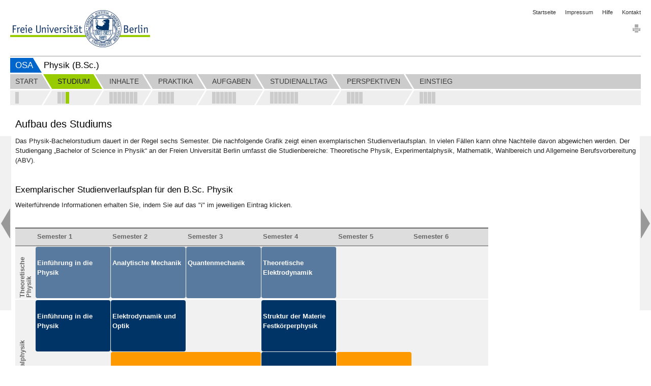

--- FILE ---
content_type: text/html; charset=utf-8
request_url: https://www.osa.fu-berlin.de/physik/studium/studienverlauf
body_size: 6535
content:
<!DOCTYPE html>
<html lang="de"
      data-osa-last-page="">

<head>
  <title>Aufbau des Studiums</title>

<meta charset="utf-8">
<meta http-equiv="x-ua-compatible" content="ie=edge">
<meta content="width=device-width, initial-scale=1.0" name="viewport">
<meta content="authenticity_token" name="csrf-param" />
<meta content="I7foTNfgFTrTG+J7E98q5StFGpmph6JJcLCjIzHohAQ=" name="csrf-token" />

  <meta property="og:title" content="Für einen erfolgreichen Start ins Studium"/>
  <meta property="og:type" content="website"/>
  <meta property="og:locale" content="de_DE"/>
  <meta property="og:url" content="http://www.osa.fu-berlin.de/"/>
  <meta property="og:site_name" content="Online-Studienfachwahl-Assistenten (OSA)"/>
  <meta property="og:image" content="http://www.osa.fu-berlin.de/_medien/logo_200.png"/>
  <meta property="og:description" content="Online-Studienfachwahl-Assistenten (OSA) sind Informationsplattformen, die Sie als Studieninteressierte bei der Wahl Ihres Studienfaches unterstützen."/>
  <meta property="description" content="Online-Studienfachwahl-Assistenten (OSA) sind Informationsplattformen, die Sie als Studieninteressierte bei der Wahl Ihres Studienfaches unterstützen."/>
  <meta name="robots" content="index,follow" >
  <meta name="dc.date" content="2015-08-19" />

<meta name="dc.name" content="Freie Universität Berlin" />
<meta name="geo.region" content="DE-BE" />
<meta name="geo.placename" content="Berlin" />
<meta name="geo.position" content="52.448131;13.286102" />



<link href="/assets/osa/osa_application-310d396c299937834ef8172e92d808f4.css" media="all" rel="stylesheet" type="text/css" />




<script src="/assets/osa/osa_application-6b306c4b0f5c445556a508fb6e15ac72.js" type="text/javascript"></script>


<meta content="Rails Connector for Infopark CMS Fiona by Infopark AG (www.infopark.de)" name="generator" />
<link href="/assets/osa/favicon-a6b103813c732ebbbff3dd77fd557ae0.ico" rel="shortcut icon" type="image/vnd.microsoft.icon" />
</head>

<body class='osa_body'
      data-root="Osa"
      data-alias=""
      data-controller="osa_flow"
      data-action="index">


<header id="osa_header" class="container-fluid">
  <div class="row-fluid">
    <div class="span20">
      <div class="clearfix osa_header_inner">

  <div class="clearfix">

  <ul class="breadcrumb pull-right osa_header_breadcrumb">

    <li><a href="/index.html">Startseite</a></li>
<li><a href="/impressum/index.html">Impressum</a></li>
<li><a href="/hilfe/index.html">Hilfe</a></li>
<li><a href="/kontakt/index.html">Kontakt</a></li>


</ul>
</div>

<a accesskey="H" class="fu-logo" href="http://www.fu-berlin.de/" title="Zur Startseite der Freien Universität Berlin">
  <picture>
    <source srcset="/assets/osa/fu-logo-1x-2e301182ca3c9a45ae34adf6dca8b6ba.png 1x, /assets/osa/fu-logo-2x-1fe8a5a6e1a843cb9244b9bf1f886d7d.png 2x, /assets/osa/fu-logo-3x-e00c09627bfd08e758d22dab30f7e155.png 3x">
    <img alt="Logo der Freien Universität Berlin" src="/assets/osa/fu-logo-1x-2e301182ca3c9a45ae34adf6dca8b6ba.png ">
  </picture>
</a>

<img alt="Fu-logo-text-2x" class="fu-logo-text" src="/assets/osa/fu-logo-text-2x-0c3a91c69cff1351b8448eaf80410355.png" />



  <div class="pull-right osa_services">

    
    
    <div class="osa_print_icon">

      <a href="#print" id="icon_print_link"><img alt="Drucken" src="/assets/osa/icon_print-2845f2290cd45d58e4adca25abde851c.gif" /></a>

</div>
</div>
  <div class="clearfix"></div>

  <div class="osa_project_titles">

    <div class="osa_root_link">

      <a href="/index.html">OSA</a>

</div>
    <h2 class="osa_project_title">Physik (B.Sc.)</h2>

</div>
</div>



    </div>
  </div>
</header>

  <nav class="container-fluid" id="osa_navigation">
    <div class="row-fluid">
      <div class="span20">
        <div class="clearfix"></div>

<div class="navbar navbar-static-top">

  <div class="navbar-inner">

  <div class="osa_navbar_inner">

    <ul class="nav"><li class="osa_menu_list_next_active">

    <a href="/physik/start/startseite/index.html" class="osa_menu_item"><span class="osa_menu_item_title">Start</span></a>

    <div class="osa_subitems">
    <a href="/physik/start/startseite/index.html" class=" pull-left osa_subitem_active " data-container="body" data-placement="bottom" rel="tooltip" title="B.Sc. Physik"></a>

</div>

</li>

<li class="active osa_menu_list_active">

    <a href="/physik/studium/ueber_das_studium/index.html" class="osa_menu_item"><span class="osa_menu_item_title">Studium</span></a>

    <div class="osa_subitems">
    <a href="/physik/studium/ueber_das_studium/index.html" class=" pull-left osa_subitem_active " data-container="body" data-placement="bottom" rel="tooltip" title="Studium und Physik"></a>


    <a href="/physik/studium/videointerview_prof/index.html" class=" pull-left osa_subitem_active " data-container="body" data-placement="bottom" rel="tooltip" title="Videointerview"></a>


    <a href="/physik/studium/studienverlauf/index.html" class=" pull-left osa_subitem_active osa_subitem_green" data-container="body" data-placement="bottom" rel="tooltip" title="Studienverlauf"></a>

</div>

</li>

<li class="osa_menu_list_passiv">

    <a href="/physik/studieninhalte/studienmodule/index.html" class="osa_menu_item"><span class="osa_menu_item_title">Inhalte</span></a>

    <div class="osa_subitems">
    <a href="/physik/studieninhalte/studienmodule/index.html" class=" pull-left osa_subitem_active " data-container="body" data-placement="bottom" rel="tooltip" title="Studienmodule"></a>


    <a href="/physik/studieninhalte/lehrveranstaltungsformen/index.html" class=" pull-left osa_subitem_active " data-container="body" data-placement="bottom" rel="tooltip" title="Lehrveranstaltungsformen"></a>


    <a href="/physik/studieninhalte/modul_02/index.html" class=" pull-left osa_subitem_active " data-container="body" data-placement="bottom" rel="tooltip" title="Physikmodule"></a>


    <a href="/physik/studieninhalte/modul_03/index.html" class=" pull-left osa_subitem_active " data-container="body" data-placement="bottom" rel="tooltip" title="Wahlbereich"></a>


    <a href="/physik/studieninhalte/mathe/index.html" class=" pull-left osa_subitem_active " data-container="body" data-placement="bottom" rel="tooltip" title="Mathematikmodule"></a>


    <a href="/physik/studieninhalte/modul_04/index.html" class=" pull-left osa_subitem_active " data-container="body" data-placement="bottom" rel="tooltip" title="Allgemeine Berufsvorbereitung (ABV)"></a>


    <a href="/physik/studieninhalte/bachelorarbeit/index.html" class=" pull-left osa_subitem_active " data-container="body" data-placement="bottom" rel="tooltip" title="Bachelorarbeit"></a>

</div>

</li>

<li class="osa_menu_list_passiv">

    <a href="/physik/praktika/praktika/index.html" class="osa_menu_item"><span class="osa_menu_item_title">Praktika</span></a>

    <div class="osa_subitems">
    <a href="/physik/praktika/praktika/index.html" class=" pull-left osa_subitem_active " data-container="body" data-placement="bottom" rel="tooltip" title="Mehrere Praktika"></a>


    <a href="/physik/praktika/gp/index.html" class=" pull-left osa_subitem_active " data-container="body" data-placement="bottom" rel="tooltip" title="Grundlagen der Mess- und Labortechnik"></a>


    <a href="/physik/praktika/projektpraktikum/index.html" class=" pull-left osa_subitem_active " data-container="body" data-placement="bottom" rel="tooltip" title="Projektpraktikum"></a>


    <a href="/physik/praktika/laborpraktikum/index.html" class=" pull-left osa_subitem_active " data-container="body" data-placement="bottom" rel="tooltip" title="Laborpraktikum"></a>

</div>

</li>

<li class="osa_menu_list_passiv">

    <a href="/physik/beispielaufgaben/beispielaufgaben/index.html" class="osa_menu_item"><span class="osa_menu_item_title">Aufgaben</span></a>

    <div class="osa_subitems">
    <a href="/physik/beispielaufgaben/beispielaufgaben/index.html" class=" pull-left osa_subitem_active " data-container="body" data-placement="bottom" rel="tooltip" title="Beispielaufgaben"></a>


    <a href="/physik/beispielaufgaben/aufgabe_m_01/index.html" class=" pull-left osa_subitem_active " data-container="body" data-placement="bottom" rel="tooltip" title="Definitionen und Sätze in der Mathematik"></a>


    <a href="/physik/beispielaufgaben/aufgabe_m_02/index.html" class=" pull-left osa_subitem_active " data-container="body" data-placement="bottom" rel="tooltip" title="Beweise in der Mathematik: Der direkte Beweis"></a>


    <a href="/physik/beispielaufgaben/aufgabe_e_01/index.html" class=" pull-left osa_subitem_active " data-container="body" data-placement="bottom" rel="tooltip" title="Physik: Das Phasendiagramm von Wasser"></a>


    <a href="/physik/beispielaufgaben/aufgabe_ho_01/index.html" class=" pull-left osa_subitem_active " data-container="body" data-placement="bottom" rel="tooltip" title="Der harmonische Oszillator Teil 1"></a>


    <a href="/physik/beispielaufgaben/aufgabe_ho_02/index.html" class=" pull-left osa_subitem_active " data-container="body" data-placement="bottom" rel="tooltip" title="Der harmonische Oszillator Teil 2"></a>

</div>

</li>

<li class="osa_menu_list_passiv">

    <a href="/physik/studienalltag/studierenden_interviews/index.html" class="osa_menu_item"><span class="osa_menu_item_title">Studienalltag</span></a>

    <div class="osa_subitems">
    <a href="/physik/studienalltag/studierenden_interviews/index.html" class=" pull-left osa_subitem_active " data-container="body" data-placement="bottom" rel="tooltip" title="Interviews mit Studierenden"></a>


    <a href="/physik/studienalltag/semesterwoche/index.html" class=" pull-left osa_subitem_active " data-container="body" data-placement="bottom" rel="tooltip" title="Semesterwoche"></a>


    <a href="/physik/studienalltag/fachschaftsinitiative/index.html" class=" pull-left osa_subitem_active " data-container="body" data-placement="bottom" rel="tooltip" title="Fachschaftsinitiative"></a>


    <a href="/physik/studienalltag/mentoringprogramm/index.html" class=" pull-left osa_subitem_active " data-container="body" data-placement="bottom" rel="tooltip" title="Mentoringprogramm für StudienanfängerInnen"></a>


    <a href="/physik/studienalltag/studium_familie/index.html" class=" pull-left osa_subitem_active " data-container="body" data-placement="bottom" rel="tooltip" title="Studium und Familie"></a>


    <a href="/physik/studienalltag/physikerinnen/index.html" class=" pull-left osa_subitem_active " data-container="body" data-placement="bottom" rel="tooltip" title="Frauen in der Physik"></a>


    <a href="/physik/studienalltag/studieren_im_ausland/index.html" class=" pull-left osa_subitem_active " data-container="body" data-placement="bottom" rel="tooltip" title="Studieren im Ausland"></a>

</div>

</li>

<li class="osa_menu_list_passiv">

    <a href="/physik/perspektiven/perspektiven/index.html" class="osa_menu_item"><span class="osa_menu_item_title">Perspektiven</span></a>

    <div class="osa_subitems">
    <a href="/physik/perspektiven/perspektiven/index.html" class=" pull-left osa_subitem_active " data-container="body" data-placement="bottom" rel="tooltip" title="Perspektiven"></a>


    <a href="/physik/perspektiven/branche_01/index.html" class=" pull-left osa_subitem_active " data-container="body" data-placement="bottom" rel="tooltip" title="Dr. Christian Eickhoff, Laborleiter (industrielle Forschung und Entwicklung)"></a>


    <a href="/physik/perspektiven/branche_02/index.html" class=" pull-left osa_subitem_active " data-container="body" data-placement="bottom" rel="tooltip" title="Dr. Martin Pickel, Prozessingenieur (Halbleiterbranche)"></a>


    <a href="/physik/perspektiven/branche_03/index.html" class=" pull-left osa_subitem_active " data-container="body" data-placement="bottom" rel="tooltip" title="Dr. Ruzin Ağanoğlu, Produktingenieurin"></a>

</div>

</li>

<li class="osa_menu_list_passiv_last">

    <a href="/physik/einstieg/erwartungsabfrage/index.html" class="osa_menu_item osa_menu_item_last"><span class="osa_menu_item_title">Einstieg</span></a>

    <div class="osa_subitems osa_menu_item_last">
    <a href="/physik/einstieg/erwartungsabfrage/index.html" class=" pull-left osa_subitem_active " data-container="body" data-placement="bottom" rel="tooltip" title="Entscheidungshilfe für den Studiengang Physik"></a>


    <a href="/physik/einstieg/tipps/index.html" class=" pull-left osa_subitem_active " data-container="body" data-placement="bottom" rel="tooltip" title="Tipps für den Studieneinstieg"></a>


    <a href="/physik/einstieg/informationen_zur_einschreibung/index.html" class=" pull-left osa_subitem_active " data-container="body" data-placement="bottom" rel="tooltip" title="Informationen zur Einschreibung"></a>


    <a href="/physik/einstieg/feedback_formular/index.html" class=" pull-left osa_subitem_active " data-container="body" data-placement="bottom" rel="tooltip" title="Feedback"></a>

</div>

</li>

</ul>

    <div class="osa_menubar_background_top"></div>

    <div class="osa_menubar_background_bottom"></div>

</div>
  <div class="osa_collapsable_menu_button_container">
    <div id="osa_collapsable_menu_button">
      <span class="osa_menu_icons">
        <span class="menu_icon_bar"></span>
        <span class="menu_icon_bar"></span>
        <span class="menu_icon_bar"></span>
</span>      <span class="osa_menu_icons osa_button_hidden">
        <span class="menu_icon_bar_close"></span>
        <span class="menu_icon_bar_close"></span>
</span></div></div>
</div>

  <div class="osa_pager_conatainer">
  <div class="osa_enabled osa_previous"><a href="/physik/studium/videointerview_prof/index.html" class="left osa_pager_control"></a></div>
  <div class="osa_enabled osa_next"><a href="/physik/studieninhalte/studienmodule/index.html" class="right osa_pager_control"></a></div>
</div>


  <div class="osa_subitem_bar_container">

    <div class="osa_subitem_bar">
<a href="/physik/studium/ueber_das_studium/index.html" class="osa_collapsable_menu_subitem_passive clearfix">

  <div class="osa_collapsable_menu_subitem_title_point_passive pull-left"></div>

  <div class="pull-left osa_collapsable_menu_subitem_title">Studium und Physik</div>

</a>
<a href="/physik/studium/videointerview_prof/index.html" class="osa_collapsable_menu_subitem_passive clearfix">

  <div class="osa_collapsable_menu_subitem_title_point_passive pull-left"></div>

  <div class="pull-left osa_collapsable_menu_subitem_title">Videointerview</div>

</a>
<a href="/physik/studium/studienverlauf/index.html" class="osa_collapsable_menu_subitem_active clearfix">

  <div class="osa_collapsable_menu_subitem_title_point_active pull-left"></div>

  <div class="pull-left osa_collapsable_menu_subitem_title">Studienverlauf</div>

</a></div>

</div>
  <div class="osa_collapsable_navbar_container">

    <div class="osa_collapsable_navbar_inner_container">

    <div class="osa_collapsable_navbar"><div class="osa_collapsable_menu_item_container_passive">

  <a href="/physik/start/startseite/index.html" class="osa_collapsable_menu_item">

    <div class="osa_collapsable_menu_item_title_passive">Start</div>

</a>
  <div class="osa_collapsable_menu_subitems">
  <a href="/physik/start/startseite/index.html" class="osa_collapsable_menu_subitem_passive clearfix">


    <div class="osa_collapsable_menu_subitem_title_point_passive pull-left"></div>

    <div class="pull-left osa_collapsable_menu_subitem_title">B.Sc. Physik</div>


</a>
</div>

</div>

<div class="osa_collapsable_menu_item_container_active">

  <a href="/physik/studium/ueber_das_studium/index.html" class="osa_collapsable_menu_item">

    <div class="osa_collapsable_menu_item_title_active">Studium</div>

</a>
  <div class="osa_collapsable_menu_subitems">
  <a href="/physik/studium/ueber_das_studium/index.html" class="osa_collapsable_menu_subitem_passive clearfix">


    <div class="osa_collapsable_menu_subitem_title_point_passive pull-left"></div>

    <div class="pull-left osa_collapsable_menu_subitem_title">Studium und Physik</div>


</a>

  <a href="/physik/studium/videointerview_prof/index.html" class="osa_collapsable_menu_subitem_passive clearfix">


    <div class="osa_collapsable_menu_subitem_title_point_passive pull-left"></div>

    <div class="pull-left osa_collapsable_menu_subitem_title">Videointerview</div>


</a>

  <a href="/physik/studium/studienverlauf/index.html" class="osa_collapsable_menu_subitem_active clearfix">


    <div class="osa_collapsable_menu_subitem_title_point_active pull-left"></div>

    <div class="pull-left osa_collapsable_menu_subitem_title">Studienverlauf</div>


</a>
</div>

</div>

<div class="osa_collapsable_menu_item_container_passive">

  <a href="/physik/studieninhalte/studienmodule/index.html" class="osa_collapsable_menu_item">

    <div class="osa_collapsable_menu_item_title_passive">Inhalte</div>

</a>
  <div class="osa_collapsable_menu_subitems">
  <a href="/physik/studieninhalte/studienmodule/index.html" class="osa_collapsable_menu_subitem_passive clearfix">


    <div class="osa_collapsable_menu_subitem_title_point_passive pull-left"></div>

    <div class="pull-left osa_collapsable_menu_subitem_title">Studienmodule</div>


</a>

  <a href="/physik/studieninhalte/lehrveranstaltungsformen/index.html" class="osa_collapsable_menu_subitem_passive clearfix">


    <div class="osa_collapsable_menu_subitem_title_point_passive pull-left"></div>

    <div class="pull-left osa_collapsable_menu_subitem_title">Lehrveranstaltungsformen</div>


</a>

  <a href="/physik/studieninhalte/modul_02/index.html" class="osa_collapsable_menu_subitem_passive clearfix">


    <div class="osa_collapsable_menu_subitem_title_point_passive pull-left"></div>

    <div class="pull-left osa_collapsable_menu_subitem_title">Physikmodule</div>


</a>

  <a href="/physik/studieninhalte/modul_03/index.html" class="osa_collapsable_menu_subitem_passive clearfix">


    <div class="osa_collapsable_menu_subitem_title_point_passive pull-left"></div>

    <div class="pull-left osa_collapsable_menu_subitem_title">Wahlbereich</div>


</a>

  <a href="/physik/studieninhalte/mathe/index.html" class="osa_collapsable_menu_subitem_passive clearfix">


    <div class="osa_collapsable_menu_subitem_title_point_passive pull-left"></div>

    <div class="pull-left osa_collapsable_menu_subitem_title">Mathematikmodule</div>


</a>

  <a href="/physik/studieninhalte/modul_04/index.html" class="osa_collapsable_menu_subitem_passive clearfix">


    <div class="osa_collapsable_menu_subitem_title_point_passive pull-left"></div>

    <div class="pull-left osa_collapsable_menu_subitem_title">Allgemeine Berufsvorbereitung (ABV)</div>


</a>

  <a href="/physik/studieninhalte/bachelorarbeit/index.html" class="osa_collapsable_menu_subitem_passive clearfix">


    <div class="osa_collapsable_menu_subitem_title_point_passive pull-left"></div>

    <div class="pull-left osa_collapsable_menu_subitem_title">Bachelorarbeit</div>


</a>
</div>

</div>

<div class="osa_collapsable_menu_item_container_passive">

  <a href="/physik/praktika/praktika/index.html" class="osa_collapsable_menu_item">

    <div class="osa_collapsable_menu_item_title_passive">Praktika</div>

</a>
  <div class="osa_collapsable_menu_subitems">
  <a href="/physik/praktika/praktika/index.html" class="osa_collapsable_menu_subitem_passive clearfix">


    <div class="osa_collapsable_menu_subitem_title_point_passive pull-left"></div>

    <div class="pull-left osa_collapsable_menu_subitem_title">Mehrere Praktika</div>


</a>

  <a href="/physik/praktika/gp/index.html" class="osa_collapsable_menu_subitem_passive clearfix">


    <div class="osa_collapsable_menu_subitem_title_point_passive pull-left"></div>

    <div class="pull-left osa_collapsable_menu_subitem_title">Grundlagen der Mess- und Labortechnik</div>


</a>

  <a href="/physik/praktika/projektpraktikum/index.html" class="osa_collapsable_menu_subitem_passive clearfix">


    <div class="osa_collapsable_menu_subitem_title_point_passive pull-left"></div>

    <div class="pull-left osa_collapsable_menu_subitem_title">Projektpraktikum</div>


</a>

  <a href="/physik/praktika/laborpraktikum/index.html" class="osa_collapsable_menu_subitem_passive clearfix">


    <div class="osa_collapsable_menu_subitem_title_point_passive pull-left"></div>

    <div class="pull-left osa_collapsable_menu_subitem_title">Laborpraktikum</div>


</a>
</div>

</div>

<div class="osa_collapsable_menu_item_container_passive">

  <a href="/physik/beispielaufgaben/beispielaufgaben/index.html" class="osa_collapsable_menu_item">

    <div class="osa_collapsable_menu_item_title_passive">Aufgaben</div>

</a>
  <div class="osa_collapsable_menu_subitems">
  <a href="/physik/beispielaufgaben/beispielaufgaben/index.html" class="osa_collapsable_menu_subitem_passive clearfix">


    <div class="osa_collapsable_menu_subitem_title_point_passive pull-left"></div>

    <div class="pull-left osa_collapsable_menu_subitem_title">Beispielaufgaben</div>


</a>

  <a href="/physik/beispielaufgaben/aufgabe_m_01/index.html" class="osa_collapsable_menu_subitem_passive clearfix">


    <div class="osa_collapsable_menu_subitem_title_point_passive pull-left"></div>

    <div class="pull-left osa_collapsable_menu_subitem_title">Definitionen und Sätze in der Mathematik</div>


</a>

  <a href="/physik/beispielaufgaben/aufgabe_m_02/index.html" class="osa_collapsable_menu_subitem_passive clearfix">


    <div class="osa_collapsable_menu_subitem_title_point_passive pull-left"></div>

    <div class="pull-left osa_collapsable_menu_subitem_title">Beweise in der Mathematik: Der direkte Beweis</div>


</a>

  <a href="/physik/beispielaufgaben/aufgabe_e_01/index.html" class="osa_collapsable_menu_subitem_passive clearfix">


    <div class="osa_collapsable_menu_subitem_title_point_passive pull-left"></div>

    <div class="pull-left osa_collapsable_menu_subitem_title">Physik: Das Phasendiagramm von Wasser</div>


</a>

  <a href="/physik/beispielaufgaben/aufgabe_ho_01/index.html" class="osa_collapsable_menu_subitem_passive clearfix">


    <div class="osa_collapsable_menu_subitem_title_point_passive pull-left"></div>

    <div class="pull-left osa_collapsable_menu_subitem_title">Der harmonische Oszillator Teil 1</div>


</a>

  <a href="/physik/beispielaufgaben/aufgabe_ho_02/index.html" class="osa_collapsable_menu_subitem_passive clearfix">


    <div class="osa_collapsable_menu_subitem_title_point_passive pull-left"></div>

    <div class="pull-left osa_collapsable_menu_subitem_title">Der harmonische Oszillator Teil 2</div>


</a>
</div>

</div>

<div class="osa_collapsable_menu_item_container_passive">

  <a href="/physik/studienalltag/studierenden_interviews/index.html" class="osa_collapsable_menu_item">

    <div class="osa_collapsable_menu_item_title_passive">Studienalltag</div>

</a>
  <div class="osa_collapsable_menu_subitems">
  <a href="/physik/studienalltag/studierenden_interviews/index.html" class="osa_collapsable_menu_subitem_passive clearfix">


    <div class="osa_collapsable_menu_subitem_title_point_passive pull-left"></div>

    <div class="pull-left osa_collapsable_menu_subitem_title">Interviews mit Studierenden</div>


</a>

  <a href="/physik/studienalltag/semesterwoche/index.html" class="osa_collapsable_menu_subitem_passive clearfix">


    <div class="osa_collapsable_menu_subitem_title_point_passive pull-left"></div>

    <div class="pull-left osa_collapsable_menu_subitem_title">Semesterwoche</div>


</a>

  <a href="/physik/studienalltag/fachschaftsinitiative/index.html" class="osa_collapsable_menu_subitem_passive clearfix">


    <div class="osa_collapsable_menu_subitem_title_point_passive pull-left"></div>

    <div class="pull-left osa_collapsable_menu_subitem_title">Fachschaftsinitiative</div>


</a>

  <a href="/physik/studienalltag/mentoringprogramm/index.html" class="osa_collapsable_menu_subitem_passive clearfix">


    <div class="osa_collapsable_menu_subitem_title_point_passive pull-left"></div>

    <div class="pull-left osa_collapsable_menu_subitem_title">Mentoringprogramm für StudienanfängerInnen</div>


</a>

  <a href="/physik/studienalltag/studium_familie/index.html" class="osa_collapsable_menu_subitem_passive clearfix">


    <div class="osa_collapsable_menu_subitem_title_point_passive pull-left"></div>

    <div class="pull-left osa_collapsable_menu_subitem_title">Studium und Familie</div>


</a>

  <a href="/physik/studienalltag/physikerinnen/index.html" class="osa_collapsable_menu_subitem_passive clearfix">


    <div class="osa_collapsable_menu_subitem_title_point_passive pull-left"></div>

    <div class="pull-left osa_collapsable_menu_subitem_title">Frauen in der Physik</div>


</a>

  <a href="/physik/studienalltag/studieren_im_ausland/index.html" class="osa_collapsable_menu_subitem_passive clearfix">


    <div class="osa_collapsable_menu_subitem_title_point_passive pull-left"></div>

    <div class="pull-left osa_collapsable_menu_subitem_title">Studieren im Ausland</div>


</a>
</div>

</div>

<div class="osa_collapsable_menu_item_container_passive">

  <a href="/physik/perspektiven/perspektiven/index.html" class="osa_collapsable_menu_item">

    <div class="osa_collapsable_menu_item_title_passive">Perspektiven</div>

</a>
  <div class="osa_collapsable_menu_subitems">
  <a href="/physik/perspektiven/perspektiven/index.html" class="osa_collapsable_menu_subitem_passive clearfix">


    <div class="osa_collapsable_menu_subitem_title_point_passive pull-left"></div>

    <div class="pull-left osa_collapsable_menu_subitem_title">Perspektiven</div>


</a>

  <a href="/physik/perspektiven/branche_01/index.html" class="osa_collapsable_menu_subitem_passive clearfix">


    <div class="osa_collapsable_menu_subitem_title_point_passive pull-left"></div>

    <div class="pull-left osa_collapsable_menu_subitem_title">Dr. Christian Eickhoff, Laborleiter (industrielle Forschung und Entwicklung)</div>


</a>

  <a href="/physik/perspektiven/branche_02/index.html" class="osa_collapsable_menu_subitem_passive clearfix">


    <div class="osa_collapsable_menu_subitem_title_point_passive pull-left"></div>

    <div class="pull-left osa_collapsable_menu_subitem_title">Dr. Martin Pickel, Prozessingenieur (Halbleiterbranche)</div>


</a>

  <a href="/physik/perspektiven/branche_03/index.html" class="osa_collapsable_menu_subitem_passive clearfix">


    <div class="osa_collapsable_menu_subitem_title_point_passive pull-left"></div>

    <div class="pull-left osa_collapsable_menu_subitem_title">Dr. Ruzin Ağanoğlu, Produktingenieurin</div>


</a>
</div>

</div>

<div class="osa_collapsable_menu_item_container_passive">

  <a href="/physik/einstieg/erwartungsabfrage/index.html" class="osa_collapsable_menu_item">

    <div class="osa_collapsable_menu_item_title_passive">Einstieg</div>

</a>
  <div class="osa_collapsable_menu_subitems">
  <a href="/physik/einstieg/erwartungsabfrage/index.html" class="osa_collapsable_menu_subitem_passive clearfix">


    <div class="osa_collapsable_menu_subitem_title_point_passive pull-left"></div>

    <div class="pull-left osa_collapsable_menu_subitem_title">Entscheidungshilfe für den Studiengang Physik</div>


</a>

  <a href="/physik/einstieg/tipps/index.html" class="osa_collapsable_menu_subitem_passive clearfix">


    <div class="osa_collapsable_menu_subitem_title_point_passive pull-left"></div>

    <div class="pull-left osa_collapsable_menu_subitem_title">Tipps für den Studieneinstieg</div>


</a>

  <a href="/physik/einstieg/informationen_zur_einschreibung/index.html" class="osa_collapsable_menu_subitem_passive clearfix">


    <div class="osa_collapsable_menu_subitem_title_point_passive pull-left"></div>

    <div class="pull-left osa_collapsable_menu_subitem_title">Informationen zur Einschreibung</div>


</a>

  <a href="/physik/einstieg/feedback_formular/index.html" class="osa_collapsable_menu_subitem_passive clearfix">


    <div class="osa_collapsable_menu_subitem_title_point_passive pull-left"></div>

    <div class="pull-left osa_collapsable_menu_subitem_title">Feedback</div>


</a>
</div>

</div>

</div>

</div>
</div>  
</div>



      </div>
    </div>
</nav>
  <article id="osa_content" class="container-fluid osa_flow_index ">
    <div class="osa_content_transition">
      <section>
  <noscript><h4>Bitte aktivieren Sie JavaScript, um OSA zu nutzen!</h4></noscript>
  <h4 class='alert-error osa_ie_alert' data-osa-view-mode='production'><p>Diese Seiten können nicht richtig dargestellt werden, da Sie Ihren Internet Explorer mit aktivierter Kompatibiltätsansicht verwenden. Wir empfehlen 'fu-berlin.de' aus der Liste der Websites mit aktivierter Kompatibilitätsansicht zu entfernen:</p> <ol> <li>Blenden Sie bitte in Ihrem Internet Explorer die Menüleiste ein, indem Sie entweder 'Alt' drücken oder in der Adressleiste mit der rechten Maustaste klicken und dann 'Menüleiste' auswählen.</li> <li>Klicken Sie auf 'Extras' und wählen das Menü 'Einstellungen der Kompatibilitätsansicht' aus.</li> <li>Wählen Sie unter 'Zur Kompatibilitätsansicht hinzugefügte Websites' 'fu-berlin.de' aus.</li> <li>Klicken Sie auf 'Entfernen'.</li> </ol></h4>
</section>
      <div class="row-fluid">
        <div class="span12 osa_span_main_left">
          <h1>Aufbau des Studiums</h1>
</div>      </div>

      <section class="row-fluid">

    <div class="span20 osa_span_main_full">

        <div class="osa_main_content"><p>Das Physik-Bachelorstudium dauert in der Regel sechs Semester. Die nachfolgende Grafik zeigt einen exemplarischen Studienverlaufsplan. In vielen Fällen kann ohne Nachteile davon abgewichen werden. Der Studiengang „Bachelor of Science in Physik“ an der Freien Universität Berlin umfasst die Studienbereiche: Theoretische Physik, Experimentalphysik, Mathematik, Wahlbereich und Allgemeine Berufsvorbereitung (ABV).</p></div>

</div>
    

</section>

<div class="osa_flow_tables"><section class="row-fluid">

  <div class="span20 osa_span_main_full">

    <div class="osa_flow_table_with_label">

      <h2>Exemplarischer Studienverlaufsplan für den B.Sc. Physik</h2>

      <div class="osa_main_content"><p>Weiterführende Informationen erhalten Sie, indem Sie auf das "i" im jeweiligen Eintrag klicken.</p></div>


      <div class="row-fluid">

        <div class="span20 osa_span_scrollable">

          <div class="osa_flow_table_inner_6">

            <div class="osa_flow_heading"><div class="clearfix osa_flow_heading_inner"><div class="pull-left osa_flow_header">Semester 1</div>


<div class="pull-left osa_flow_header">Semester 2</div>


<div class="pull-left osa_flow_header">Semester 3</div>


<div class="pull-left osa_flow_header">Semester 4</div>


<div class="pull-left osa_flow_header">Semester 5</div>


<div class="pull-left osa_flow_header">Semester 6</div>


</div></div>

            <div class="osa_flow_labels"><div class="osa_flow_table_content osa_flow_label">

   <div class="osa_flow_label_title">
        <div class="osa_flow_label_title_inner">Theoretische<br>Physik</div>
</div>
    <div class="osa_flow_items"><div class="osa_flow_item_1 osa_flow_width_1 osa_flow_Typ-4">

  <div class=""><div class="osa_link_title"><br>Einführung in die Physik<br><br><br></div></div>

</div><div class="osa_flow_item_2 osa_flow_width_1 osa_flow_Typ-4">

  <div class=""><div class="osa_link_title"><br>Analytische Mechanik<br><br><br><br></div></div>

</div><div class="osa_flow_item_3 osa_flow_width_1 osa_flow_Typ-4">

  <div class=""><div class="osa_link_title"><br>Quantenmechanik<br><br><br><br></div></div>

</div><div class="osa_flow_item_4 osa_flow_width_1 osa_flow_Typ-4">

  <div class=""><div class="osa_link_title"><br>Theoretische Elektrodynamik<br><br><br></div></div>

</div></div>


</div>


<div class="osa_flow_table_content osa_flow_label">

   <div class="osa_flow_label_title">
        <div class="osa_flow_label_title_inner">Experimentalphysik</div>
</div>
    <div class="osa_flow_items"><div class="osa_flow_item_1 osa_flow_width_1 osa_flow_Typ-2">

  <div class=""><div class="osa_link_title"><br>Einführung in die Physik<br><br><br></div></div>

</div><div class="osa_flow_item_2 osa_flow_width_1 osa_flow_Typ-2">

  <div class=""><div class="osa_link_title"><br>Elektrodynamik und Optik<br><br><br></div></div>

</div><div class="osa_flow_item_4 osa_flow_width_1 osa_flow_Typ-2">

  <div class=""><div class="osa_link_title"><br>Struktur der Materie<br>Festkörperphysik<br><br><br></div></div>

</div></div>

<div class="osa_flow_items"><div class="osa_flow_item_2 osa_flow_width_2 osa_flow_Typ-1">

  <div class=""><div class="osa_link_title"><br>Grundlagen der Mess- und Labortechnik<br><br><br><br></div></div>

</div><div class="osa_flow_item_4 osa_flow_width_1 osa_flow_Typ-2">

  <div class=""><div class="osa_link_title"><br>Struktur der Materie<br>Atom- und Molekülphysik<br><br><br></div></div>

</div><div class="osa_flow_item_5 osa_flow_width_1 osa_flow_Typ-1">

  <div class=""><div class="osa_link_title"><br>Struktur der Materie<br>Laborpraktikum<br><br><br></div></div>

</div></div>


</div>


<div class="osa_flow_table_content osa_flow_label">

   <div class="osa_flow_label_title">
        <div class="osa_flow_label_title_inner">Mathematik</div>
</div>
    <div class="osa_flow_items"><div class="osa_flow_item_1 osa_flow_width_1 osa_flow_Typ-12">

  <div class=""><div class="osa_link_title"><br>Lineare Algebra<br><br><br><br></div></div>

</div><div class="osa_flow_item_2 osa_flow_width_2 osa_flow_Typ-12">

  <div class=""><div class="osa_link_title"><br>Analysis<br><br><br><br></div></div>

</div></div>


</div>


<div class="osa_flow_table_content osa_flow_label">

   <div class="osa_flow_label_title">
        <div class="osa_flow_label_title_inner">Wahlbereich</div>
</div>
    <div class="osa_flow_items"><div class="osa_flow_item_5 osa_flow_width_1 osa_flow_Typ-3">

  <div class=""><div class="osa_modal_link osa_hotspot_Typ-3" data-target="#modal-window104988291" data-toggle="modal" rel="modal"><i class="icon-info-sign icon-white"></i><div class="osa_link_title"><br>Wahlbereich Teil 1<br><br><br><br></div></div></div>

</div><div class="osa_flow_item_6 osa_flow_width_1 osa_flow_Typ-3">

  <div class=""><div class="osa_modal_link osa_hotspot_Typ-3" data-target="#modal-window104988323" data-toggle="modal" rel="modal"><i class="icon-info-sign icon-white"></i><div class="osa_link_title"><br>Wahlbereich Teil 2<br><br><br><br></div></div></div>

</div></div>


</div>


<div class="osa_flow_table_content osa_flow_label">

   <div class="osa_flow_label_title">
        <div class="osa_flow_label_title_inner">ABV</div>
</div>
    <div class="osa_flow_items"><div class="osa_flow_item_1 osa_flow_width_1 osa_flow_Typ-6">

  <div class=""><div class="osa_modal_link osa_hotspot_Typ-6" data-target="#modal-window104987549" data-toggle="modal" rel="modal"><i class="icon-info-sign icon-white"></i><div class="osa_link_title"><br>ABV-Modul Teil 1<br><br><br><br></div></div></div>

</div><div class="osa_flow_item_3 osa_flow_width_1 osa_flow_Typ-6">

  <div class=""><div class="osa_modal_link osa_hotspot_Typ-6" data-target="#modal-window104987583" data-toggle="modal" rel="modal"><i class="icon-info-sign icon-white"></i><div class="osa_link_title"><br>ABV-Modul Teil 2<br><br><br><br></div></div></div>

</div><div class="osa_flow_item_4 osa_flow_width_1 osa_flow_Typ-6">

  <div class=""><div class="osa_link_title"><br>Projektpraktikum<br><br><br><br></div></div>

</div><div class="osa_flow_item_5 osa_flow_width_1 osa_flow_Typ-6">

  <div class=""><div class="osa_link_title"><br>Berufspraktikum<br>in der vorlesungsfreien Zeit<br><br></div></div>

</div><div class="osa_flow_item_6 osa_flow_width_1 osa_flow_Typ-6">

  <div class=""><div class="osa_link_title"><br>Präsentations- techniken<br><br><br></div></div>

</div></div>


</div>


<div class="osa_flow_table_content osa_flow_label">

   <div class="osa_flow_label_title">
        <div class="osa_flow_label_title_inner">Bachelorarbeit</div>
</div>
    <div class="osa_flow_items"><div class="osa_flow_item_6 osa_flow_width_1 osa_flow_Typ-11">

  <div class=""><div class="osa_modal_link osa_hotspot_Typ-11" data-target="#modal-window104987743" data-toggle="modal" rel="modal"><i class="icon-info-sign icon-white"></i><div class="osa_link_title"><br>Bachelorarbeit<br><br><br><br></div></div></div>

</div></div>


</div>


</div>


            

            

              <div class="modal hide fade" id="modal-window104988131"><div class="modal-dialog"><div class="modal-header"><button class="close" data-dismiss="modal" name="button" type="button">×</button>Analytische Mechanik</div><div class="modal-body"></div></div></div><div class="modal hide fade" id="modal-window104988163"><div class="modal-dialog"><div class="modal-header"><button class="close" data-dismiss="modal" name="button" type="button">×</button>Einführung in die Physik</div><div class="modal-body"></div></div></div><div class="modal hide fade" id="modal-window104988195"><div class="modal-dialog"><div class="modal-header"><button class="close" data-dismiss="modal" name="button" type="button">×</button>Quantenmechanik</div><div class="modal-body"></div></div></div><div class="modal hide fade" id="modal-window104988227"><div class="modal-dialog"><div class="modal-header"><button class="close" data-dismiss="modal" name="button" type="button">×</button>Theoretische Elektrodynamik</div><div class="modal-body"></div></div></div><div class="modal hide fade" id="modal-window104987807"><div class="modal-dialog"><div class="modal-header"><button class="close" data-dismiss="modal" name="button" type="button">×</button>Einführung in die Physik</div><div class="modal-body"></div></div></div><div class="modal hide fade" id="modal-window104987839"><div class="modal-dialog"><div class="modal-header"><button class="close" data-dismiss="modal" name="button" type="button">×</button>Elektrodynamik und Optik</div><div class="modal-body"></div></div></div><div class="modal hide fade" id="modal-window104987935"><div class="modal-dialog"><div class="modal-header"><button class="close" data-dismiss="modal" name="button" type="button">×</button>Struktur der Materie</div><div class="modal-body"></div></div></div><div class="modal hide fade" id="modal-window104987903"><div class="modal-dialog"><div class="modal-header"><button class="close" data-dismiss="modal" name="button" type="button">×</button>Laborpraktikum</div><div class="modal-body"></div></div></div><div class="modal hide fade" id="modal-window104987871"><div class="modal-dialog"><div class="modal-header"><button class="close" data-dismiss="modal" name="button" type="button">×</button>Grundlagen der Mess- und Labortechnik</div><div class="modal-body"></div></div></div><div class="modal hide fade" id="modal-window104987969"><div class="modal-dialog"><div class="modal-header"><button class="close" data-dismiss="modal" name="button" type="button">×</button>Struktur der Materie</div><div class="modal-body"></div></div></div><div class="modal hide fade" id="modal-window104988033"><div class="modal-dialog"><div class="modal-header"><button class="close" data-dismiss="modal" name="button" type="button">×</button>Analysis</div><div class="modal-body"></div></div></div><div class="modal hide fade" id="modal-window104988067"><div class="modal-dialog"><div class="modal-header"><button class="close" data-dismiss="modal" name="button" type="button">×</button>Lineare Algebra</div><div class="modal-body"></div></div></div><div class="modal hide fade" id="modal-window104988291"><div class="modal-dialog"><div class="modal-header"><button class="close" data-dismiss="modal" name="button" type="button">×</button>Wahlbereich Teil 1</div><div class="modal-body"><p>Im Wahlbereich sind Module im Umfang von insgesamt 30 LP frei zu wählen und zu absolvieren.</p></div></div></div><div class="modal hide fade" id="modal-window104988323"><div class="modal-dialog"><div class="modal-header"><button class="close" data-dismiss="modal" name="button" type="button">×</button>Wahlbereich Teil 2</div><div class="modal-body"><p>Im Wahlbereich sind Module im Umfang von insgesamt 30 LP frei zu wählen und zu absolvieren.</p></div></div></div><div class="modal hide fade" id="modal-window104987549"><div class="modal-dialog"><div class="modal-header"><button class="close" data-dismiss="modal" name="button" type="button">×</button>ABV-Modul Teil 1</div><div class="modal-body"><p>Der Studienbereich Allgemeine Berufsvorbereitung (ABV) umfasst ein Berufspraktikum sowie folgende Kompetenzbereiche: Fremdsprachen, Informations- und Medienkompetenz, Gender &amp; Diversity-Kompetenz, Organisations- und Managementkompetenz, Personale und sozial-kommunikative Kompetenz und Fachnahe Zusatzqualfikationen, in denen zusätzliche berufspraktische Kenntnisse und Fähigkeiten vermittelt werden.</p>
<p>Ziele, Inhalte und Aufbau des Studienbereichs Allgemeine Berufsvorbereitung werden in einer gesonderten ABV-Studien- und Prüfungsordnung geregelt.</p></div></div></div><div class="modal hide fade" id="modal-window104987583"><div class="modal-dialog"><div class="modal-header"><button class="close" data-dismiss="modal" name="button" type="button">×</button>ABV-Modul Teil 2</div><div class="modal-body"><p>Der Studienbereich Allgemeine Berufsvorbereitung (ABV) umfasst ein Berufspraktikum sowie folgende Kompetenzbereiche: Fremdsprachen, Informations- und Medienkompetenz, Gender &amp; Diversity-Kompetenz, Organisations- und Managementkompetenz, Personale und sozial-kommunikative Kompetenz und Fachnahe Zusatzqualfikationen, in denen zusätzliche berufspraktische Kenntnisse und Fähigkeiten vermittelt werden.</p>
<p>Ziele, Inhalte und Aufbau des Studienbereichs Allgemeine Berufsvorbereitung werden in einer gesonderten ABV-Studien- und Prüfungsordnung geregelt.</p></div></div></div><div class="modal hide fade" id="modal-window104987615"><div class="modal-dialog"><div class="modal-header"><button class="close" data-dismiss="modal" name="button" type="button">×</button>Berufspraktikum</div><div class="modal-body"></div></div></div><div class="modal hide fade" id="modal-window104987647"><div class="modal-dialog"><div class="modal-header"><button class="close" data-dismiss="modal" name="button" type="button">×</button>Präsentationstechniken</div><div class="modal-body"></div></div></div><div class="modal hide fade" id="modal-window104987679"><div class="modal-dialog"><div class="modal-header"><button class="close" data-dismiss="modal" name="button" type="button">×</button>Projektpraktikum</div><div class="modal-body"></div></div></div><div class="modal hide fade" id="modal-window104987743"><div class="modal-dialog"><div class="modal-header"><button class="close" data-dismiss="modal" name="button" type="button">×</button>Bachelorarbeit</div><div class="modal-body"><p>Im Zuge der Bachelor-Arbeit erfolgt am Ende des Studiums die exemplarische Vertiefung und Differenzierung eines ausgesuchten Studiengebiets durch die selbstständige wissenschaftliche Erarbeitung einer selbst gewählten Problemstellung.</p></div></div></div>

</div>
        </div>

      </div>

</div>
  </div>

</section>




</div>

<section class="row-fluid">

    <div class="span20 osa_span_main_full">

        <div class="osa_main_content"><p>Aufbau und Ablauf des Studiums regelt die <a href="http://www.fu-berlin.de/service/zuvdocs/amtsblatt/2012/ab662012.pdf?1347538840" title="Studienordnung">Studienordnung</a>. Sie enthält detaillierte Beschreibungen der Inhalte und Qualifikationsziele jedes einzelnen Moduls und einen exemplarischen Studienverlaufsplan. Die Prüfungsordnung definiert Art und Anforderungen der Prüfungsleistungen der Module. In den Ordnungen sind die Leistungspunkte (LP) für jedes Modul bzw. jeder Veranstaltung sowie der Arbeitsaufwand in Zeitstunden für das gesamte Studium angegeben.</p></div>
</div>
</section>




    </div>
  </article>
  <div class="modal hide fade" id="hide-task"><div class="modal-dialog"><div class="modal-header"><button class="close" data-dismiss="modal" name="button" type="button">×</button></div><div class="modal-body"><div id='hidetaskinfo' class='row-fluid'><p><strong>Diese Beispielaufgabe wurde für Tablet- und Desktop-PCs optimiert. Aufgrund der begrenzten Darstellungsmöglichkeiten kann die Aufgabe nicht auf kleineren Endgeräten dargestellt werden. Bitte bearbeiten Sie die Aufgabe auf einem Tablet- oder Desktop-PC! Vielen Dank für Ihr Verständnis!</strong></p></div></div></div></div>

  <footer class="container-fluid">
    <div class="osa_content_transition">
      <div class="row-fluid">
        <div class="span20">
          <ul class="breadcrumb"> <li class=""><a href="/index.html">OSA</a><span class="devider"> ›› </span></li>

 <li class=""><a href="/physik/start/startseite/index.html">Physik (B.Sc.)</a><span class="devider"> ›› </span></li>

 <li class=""><a href="/physik/studium/ueber_das_studium/index.html">Studium</a><span class="devider"> ›› </span></li>

 <li class="active">Studienverlauf</li>

</ul>

<div class="osa_footer_inner">

    <a href="/index.html" class="osa_footer_root_link">Online-Studienfachwahl-Assistenten (OSA)</a>

    <span>

        <ul class="breadcrumb  osa_footer_breadcrumb">

        <li><a href="/index.html">Startseite</a></li>
<li><a href="/impressum/index.html">Impressum</a></li>
<li><a href="/hilfe/index.html">Hilfe</a></li>
<li><a href="/kontakt/index.html">Kontakt</a></li>


</ul>
</span>
</div>
        </div>
      </div>
    </div>
  </footer>

  


</body>

</html>